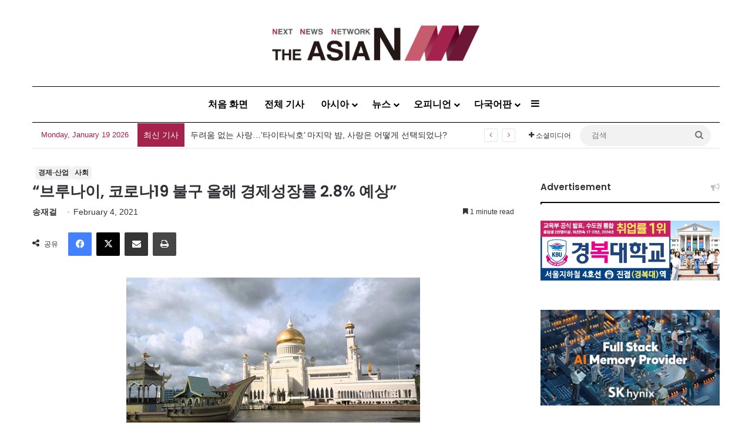

--- FILE ---
content_type: text/html; charset=utf-8
request_url: https://www.google.com/recaptcha/api2/anchor?ar=1&k=6LenO_8qAAAAAE1fu3VhHw9QZf-L5MFe2UKdpPSD&co=aHR0cDovL2tvci50aGVhc2lhbi5hc2lhOjgw&hl=en&v=PoyoqOPhxBO7pBk68S4YbpHZ&theme=light&size=normal&anchor-ms=20000&execute-ms=30000&cb=rewy80ft7aqe
body_size: 49422
content:
<!DOCTYPE HTML><html dir="ltr" lang="en"><head><meta http-equiv="Content-Type" content="text/html; charset=UTF-8">
<meta http-equiv="X-UA-Compatible" content="IE=edge">
<title>reCAPTCHA</title>
<style type="text/css">
/* cyrillic-ext */
@font-face {
  font-family: 'Roboto';
  font-style: normal;
  font-weight: 400;
  font-stretch: 100%;
  src: url(//fonts.gstatic.com/s/roboto/v48/KFO7CnqEu92Fr1ME7kSn66aGLdTylUAMa3GUBHMdazTgWw.woff2) format('woff2');
  unicode-range: U+0460-052F, U+1C80-1C8A, U+20B4, U+2DE0-2DFF, U+A640-A69F, U+FE2E-FE2F;
}
/* cyrillic */
@font-face {
  font-family: 'Roboto';
  font-style: normal;
  font-weight: 400;
  font-stretch: 100%;
  src: url(//fonts.gstatic.com/s/roboto/v48/KFO7CnqEu92Fr1ME7kSn66aGLdTylUAMa3iUBHMdazTgWw.woff2) format('woff2');
  unicode-range: U+0301, U+0400-045F, U+0490-0491, U+04B0-04B1, U+2116;
}
/* greek-ext */
@font-face {
  font-family: 'Roboto';
  font-style: normal;
  font-weight: 400;
  font-stretch: 100%;
  src: url(//fonts.gstatic.com/s/roboto/v48/KFO7CnqEu92Fr1ME7kSn66aGLdTylUAMa3CUBHMdazTgWw.woff2) format('woff2');
  unicode-range: U+1F00-1FFF;
}
/* greek */
@font-face {
  font-family: 'Roboto';
  font-style: normal;
  font-weight: 400;
  font-stretch: 100%;
  src: url(//fonts.gstatic.com/s/roboto/v48/KFO7CnqEu92Fr1ME7kSn66aGLdTylUAMa3-UBHMdazTgWw.woff2) format('woff2');
  unicode-range: U+0370-0377, U+037A-037F, U+0384-038A, U+038C, U+038E-03A1, U+03A3-03FF;
}
/* math */
@font-face {
  font-family: 'Roboto';
  font-style: normal;
  font-weight: 400;
  font-stretch: 100%;
  src: url(//fonts.gstatic.com/s/roboto/v48/KFO7CnqEu92Fr1ME7kSn66aGLdTylUAMawCUBHMdazTgWw.woff2) format('woff2');
  unicode-range: U+0302-0303, U+0305, U+0307-0308, U+0310, U+0312, U+0315, U+031A, U+0326-0327, U+032C, U+032F-0330, U+0332-0333, U+0338, U+033A, U+0346, U+034D, U+0391-03A1, U+03A3-03A9, U+03B1-03C9, U+03D1, U+03D5-03D6, U+03F0-03F1, U+03F4-03F5, U+2016-2017, U+2034-2038, U+203C, U+2040, U+2043, U+2047, U+2050, U+2057, U+205F, U+2070-2071, U+2074-208E, U+2090-209C, U+20D0-20DC, U+20E1, U+20E5-20EF, U+2100-2112, U+2114-2115, U+2117-2121, U+2123-214F, U+2190, U+2192, U+2194-21AE, U+21B0-21E5, U+21F1-21F2, U+21F4-2211, U+2213-2214, U+2216-22FF, U+2308-230B, U+2310, U+2319, U+231C-2321, U+2336-237A, U+237C, U+2395, U+239B-23B7, U+23D0, U+23DC-23E1, U+2474-2475, U+25AF, U+25B3, U+25B7, U+25BD, U+25C1, U+25CA, U+25CC, U+25FB, U+266D-266F, U+27C0-27FF, U+2900-2AFF, U+2B0E-2B11, U+2B30-2B4C, U+2BFE, U+3030, U+FF5B, U+FF5D, U+1D400-1D7FF, U+1EE00-1EEFF;
}
/* symbols */
@font-face {
  font-family: 'Roboto';
  font-style: normal;
  font-weight: 400;
  font-stretch: 100%;
  src: url(//fonts.gstatic.com/s/roboto/v48/KFO7CnqEu92Fr1ME7kSn66aGLdTylUAMaxKUBHMdazTgWw.woff2) format('woff2');
  unicode-range: U+0001-000C, U+000E-001F, U+007F-009F, U+20DD-20E0, U+20E2-20E4, U+2150-218F, U+2190, U+2192, U+2194-2199, U+21AF, U+21E6-21F0, U+21F3, U+2218-2219, U+2299, U+22C4-22C6, U+2300-243F, U+2440-244A, U+2460-24FF, U+25A0-27BF, U+2800-28FF, U+2921-2922, U+2981, U+29BF, U+29EB, U+2B00-2BFF, U+4DC0-4DFF, U+FFF9-FFFB, U+10140-1018E, U+10190-1019C, U+101A0, U+101D0-101FD, U+102E0-102FB, U+10E60-10E7E, U+1D2C0-1D2D3, U+1D2E0-1D37F, U+1F000-1F0FF, U+1F100-1F1AD, U+1F1E6-1F1FF, U+1F30D-1F30F, U+1F315, U+1F31C, U+1F31E, U+1F320-1F32C, U+1F336, U+1F378, U+1F37D, U+1F382, U+1F393-1F39F, U+1F3A7-1F3A8, U+1F3AC-1F3AF, U+1F3C2, U+1F3C4-1F3C6, U+1F3CA-1F3CE, U+1F3D4-1F3E0, U+1F3ED, U+1F3F1-1F3F3, U+1F3F5-1F3F7, U+1F408, U+1F415, U+1F41F, U+1F426, U+1F43F, U+1F441-1F442, U+1F444, U+1F446-1F449, U+1F44C-1F44E, U+1F453, U+1F46A, U+1F47D, U+1F4A3, U+1F4B0, U+1F4B3, U+1F4B9, U+1F4BB, U+1F4BF, U+1F4C8-1F4CB, U+1F4D6, U+1F4DA, U+1F4DF, U+1F4E3-1F4E6, U+1F4EA-1F4ED, U+1F4F7, U+1F4F9-1F4FB, U+1F4FD-1F4FE, U+1F503, U+1F507-1F50B, U+1F50D, U+1F512-1F513, U+1F53E-1F54A, U+1F54F-1F5FA, U+1F610, U+1F650-1F67F, U+1F687, U+1F68D, U+1F691, U+1F694, U+1F698, U+1F6AD, U+1F6B2, U+1F6B9-1F6BA, U+1F6BC, U+1F6C6-1F6CF, U+1F6D3-1F6D7, U+1F6E0-1F6EA, U+1F6F0-1F6F3, U+1F6F7-1F6FC, U+1F700-1F7FF, U+1F800-1F80B, U+1F810-1F847, U+1F850-1F859, U+1F860-1F887, U+1F890-1F8AD, U+1F8B0-1F8BB, U+1F8C0-1F8C1, U+1F900-1F90B, U+1F93B, U+1F946, U+1F984, U+1F996, U+1F9E9, U+1FA00-1FA6F, U+1FA70-1FA7C, U+1FA80-1FA89, U+1FA8F-1FAC6, U+1FACE-1FADC, U+1FADF-1FAE9, U+1FAF0-1FAF8, U+1FB00-1FBFF;
}
/* vietnamese */
@font-face {
  font-family: 'Roboto';
  font-style: normal;
  font-weight: 400;
  font-stretch: 100%;
  src: url(//fonts.gstatic.com/s/roboto/v48/KFO7CnqEu92Fr1ME7kSn66aGLdTylUAMa3OUBHMdazTgWw.woff2) format('woff2');
  unicode-range: U+0102-0103, U+0110-0111, U+0128-0129, U+0168-0169, U+01A0-01A1, U+01AF-01B0, U+0300-0301, U+0303-0304, U+0308-0309, U+0323, U+0329, U+1EA0-1EF9, U+20AB;
}
/* latin-ext */
@font-face {
  font-family: 'Roboto';
  font-style: normal;
  font-weight: 400;
  font-stretch: 100%;
  src: url(//fonts.gstatic.com/s/roboto/v48/KFO7CnqEu92Fr1ME7kSn66aGLdTylUAMa3KUBHMdazTgWw.woff2) format('woff2');
  unicode-range: U+0100-02BA, U+02BD-02C5, U+02C7-02CC, U+02CE-02D7, U+02DD-02FF, U+0304, U+0308, U+0329, U+1D00-1DBF, U+1E00-1E9F, U+1EF2-1EFF, U+2020, U+20A0-20AB, U+20AD-20C0, U+2113, U+2C60-2C7F, U+A720-A7FF;
}
/* latin */
@font-face {
  font-family: 'Roboto';
  font-style: normal;
  font-weight: 400;
  font-stretch: 100%;
  src: url(//fonts.gstatic.com/s/roboto/v48/KFO7CnqEu92Fr1ME7kSn66aGLdTylUAMa3yUBHMdazQ.woff2) format('woff2');
  unicode-range: U+0000-00FF, U+0131, U+0152-0153, U+02BB-02BC, U+02C6, U+02DA, U+02DC, U+0304, U+0308, U+0329, U+2000-206F, U+20AC, U+2122, U+2191, U+2193, U+2212, U+2215, U+FEFF, U+FFFD;
}
/* cyrillic-ext */
@font-face {
  font-family: 'Roboto';
  font-style: normal;
  font-weight: 500;
  font-stretch: 100%;
  src: url(//fonts.gstatic.com/s/roboto/v48/KFO7CnqEu92Fr1ME7kSn66aGLdTylUAMa3GUBHMdazTgWw.woff2) format('woff2');
  unicode-range: U+0460-052F, U+1C80-1C8A, U+20B4, U+2DE0-2DFF, U+A640-A69F, U+FE2E-FE2F;
}
/* cyrillic */
@font-face {
  font-family: 'Roboto';
  font-style: normal;
  font-weight: 500;
  font-stretch: 100%;
  src: url(//fonts.gstatic.com/s/roboto/v48/KFO7CnqEu92Fr1ME7kSn66aGLdTylUAMa3iUBHMdazTgWw.woff2) format('woff2');
  unicode-range: U+0301, U+0400-045F, U+0490-0491, U+04B0-04B1, U+2116;
}
/* greek-ext */
@font-face {
  font-family: 'Roboto';
  font-style: normal;
  font-weight: 500;
  font-stretch: 100%;
  src: url(//fonts.gstatic.com/s/roboto/v48/KFO7CnqEu92Fr1ME7kSn66aGLdTylUAMa3CUBHMdazTgWw.woff2) format('woff2');
  unicode-range: U+1F00-1FFF;
}
/* greek */
@font-face {
  font-family: 'Roboto';
  font-style: normal;
  font-weight: 500;
  font-stretch: 100%;
  src: url(//fonts.gstatic.com/s/roboto/v48/KFO7CnqEu92Fr1ME7kSn66aGLdTylUAMa3-UBHMdazTgWw.woff2) format('woff2');
  unicode-range: U+0370-0377, U+037A-037F, U+0384-038A, U+038C, U+038E-03A1, U+03A3-03FF;
}
/* math */
@font-face {
  font-family: 'Roboto';
  font-style: normal;
  font-weight: 500;
  font-stretch: 100%;
  src: url(//fonts.gstatic.com/s/roboto/v48/KFO7CnqEu92Fr1ME7kSn66aGLdTylUAMawCUBHMdazTgWw.woff2) format('woff2');
  unicode-range: U+0302-0303, U+0305, U+0307-0308, U+0310, U+0312, U+0315, U+031A, U+0326-0327, U+032C, U+032F-0330, U+0332-0333, U+0338, U+033A, U+0346, U+034D, U+0391-03A1, U+03A3-03A9, U+03B1-03C9, U+03D1, U+03D5-03D6, U+03F0-03F1, U+03F4-03F5, U+2016-2017, U+2034-2038, U+203C, U+2040, U+2043, U+2047, U+2050, U+2057, U+205F, U+2070-2071, U+2074-208E, U+2090-209C, U+20D0-20DC, U+20E1, U+20E5-20EF, U+2100-2112, U+2114-2115, U+2117-2121, U+2123-214F, U+2190, U+2192, U+2194-21AE, U+21B0-21E5, U+21F1-21F2, U+21F4-2211, U+2213-2214, U+2216-22FF, U+2308-230B, U+2310, U+2319, U+231C-2321, U+2336-237A, U+237C, U+2395, U+239B-23B7, U+23D0, U+23DC-23E1, U+2474-2475, U+25AF, U+25B3, U+25B7, U+25BD, U+25C1, U+25CA, U+25CC, U+25FB, U+266D-266F, U+27C0-27FF, U+2900-2AFF, U+2B0E-2B11, U+2B30-2B4C, U+2BFE, U+3030, U+FF5B, U+FF5D, U+1D400-1D7FF, U+1EE00-1EEFF;
}
/* symbols */
@font-face {
  font-family: 'Roboto';
  font-style: normal;
  font-weight: 500;
  font-stretch: 100%;
  src: url(//fonts.gstatic.com/s/roboto/v48/KFO7CnqEu92Fr1ME7kSn66aGLdTylUAMaxKUBHMdazTgWw.woff2) format('woff2');
  unicode-range: U+0001-000C, U+000E-001F, U+007F-009F, U+20DD-20E0, U+20E2-20E4, U+2150-218F, U+2190, U+2192, U+2194-2199, U+21AF, U+21E6-21F0, U+21F3, U+2218-2219, U+2299, U+22C4-22C6, U+2300-243F, U+2440-244A, U+2460-24FF, U+25A0-27BF, U+2800-28FF, U+2921-2922, U+2981, U+29BF, U+29EB, U+2B00-2BFF, U+4DC0-4DFF, U+FFF9-FFFB, U+10140-1018E, U+10190-1019C, U+101A0, U+101D0-101FD, U+102E0-102FB, U+10E60-10E7E, U+1D2C0-1D2D3, U+1D2E0-1D37F, U+1F000-1F0FF, U+1F100-1F1AD, U+1F1E6-1F1FF, U+1F30D-1F30F, U+1F315, U+1F31C, U+1F31E, U+1F320-1F32C, U+1F336, U+1F378, U+1F37D, U+1F382, U+1F393-1F39F, U+1F3A7-1F3A8, U+1F3AC-1F3AF, U+1F3C2, U+1F3C4-1F3C6, U+1F3CA-1F3CE, U+1F3D4-1F3E0, U+1F3ED, U+1F3F1-1F3F3, U+1F3F5-1F3F7, U+1F408, U+1F415, U+1F41F, U+1F426, U+1F43F, U+1F441-1F442, U+1F444, U+1F446-1F449, U+1F44C-1F44E, U+1F453, U+1F46A, U+1F47D, U+1F4A3, U+1F4B0, U+1F4B3, U+1F4B9, U+1F4BB, U+1F4BF, U+1F4C8-1F4CB, U+1F4D6, U+1F4DA, U+1F4DF, U+1F4E3-1F4E6, U+1F4EA-1F4ED, U+1F4F7, U+1F4F9-1F4FB, U+1F4FD-1F4FE, U+1F503, U+1F507-1F50B, U+1F50D, U+1F512-1F513, U+1F53E-1F54A, U+1F54F-1F5FA, U+1F610, U+1F650-1F67F, U+1F687, U+1F68D, U+1F691, U+1F694, U+1F698, U+1F6AD, U+1F6B2, U+1F6B9-1F6BA, U+1F6BC, U+1F6C6-1F6CF, U+1F6D3-1F6D7, U+1F6E0-1F6EA, U+1F6F0-1F6F3, U+1F6F7-1F6FC, U+1F700-1F7FF, U+1F800-1F80B, U+1F810-1F847, U+1F850-1F859, U+1F860-1F887, U+1F890-1F8AD, U+1F8B0-1F8BB, U+1F8C0-1F8C1, U+1F900-1F90B, U+1F93B, U+1F946, U+1F984, U+1F996, U+1F9E9, U+1FA00-1FA6F, U+1FA70-1FA7C, U+1FA80-1FA89, U+1FA8F-1FAC6, U+1FACE-1FADC, U+1FADF-1FAE9, U+1FAF0-1FAF8, U+1FB00-1FBFF;
}
/* vietnamese */
@font-face {
  font-family: 'Roboto';
  font-style: normal;
  font-weight: 500;
  font-stretch: 100%;
  src: url(//fonts.gstatic.com/s/roboto/v48/KFO7CnqEu92Fr1ME7kSn66aGLdTylUAMa3OUBHMdazTgWw.woff2) format('woff2');
  unicode-range: U+0102-0103, U+0110-0111, U+0128-0129, U+0168-0169, U+01A0-01A1, U+01AF-01B0, U+0300-0301, U+0303-0304, U+0308-0309, U+0323, U+0329, U+1EA0-1EF9, U+20AB;
}
/* latin-ext */
@font-face {
  font-family: 'Roboto';
  font-style: normal;
  font-weight: 500;
  font-stretch: 100%;
  src: url(//fonts.gstatic.com/s/roboto/v48/KFO7CnqEu92Fr1ME7kSn66aGLdTylUAMa3KUBHMdazTgWw.woff2) format('woff2');
  unicode-range: U+0100-02BA, U+02BD-02C5, U+02C7-02CC, U+02CE-02D7, U+02DD-02FF, U+0304, U+0308, U+0329, U+1D00-1DBF, U+1E00-1E9F, U+1EF2-1EFF, U+2020, U+20A0-20AB, U+20AD-20C0, U+2113, U+2C60-2C7F, U+A720-A7FF;
}
/* latin */
@font-face {
  font-family: 'Roboto';
  font-style: normal;
  font-weight: 500;
  font-stretch: 100%;
  src: url(//fonts.gstatic.com/s/roboto/v48/KFO7CnqEu92Fr1ME7kSn66aGLdTylUAMa3yUBHMdazQ.woff2) format('woff2');
  unicode-range: U+0000-00FF, U+0131, U+0152-0153, U+02BB-02BC, U+02C6, U+02DA, U+02DC, U+0304, U+0308, U+0329, U+2000-206F, U+20AC, U+2122, U+2191, U+2193, U+2212, U+2215, U+FEFF, U+FFFD;
}
/* cyrillic-ext */
@font-face {
  font-family: 'Roboto';
  font-style: normal;
  font-weight: 900;
  font-stretch: 100%;
  src: url(//fonts.gstatic.com/s/roboto/v48/KFO7CnqEu92Fr1ME7kSn66aGLdTylUAMa3GUBHMdazTgWw.woff2) format('woff2');
  unicode-range: U+0460-052F, U+1C80-1C8A, U+20B4, U+2DE0-2DFF, U+A640-A69F, U+FE2E-FE2F;
}
/* cyrillic */
@font-face {
  font-family: 'Roboto';
  font-style: normal;
  font-weight: 900;
  font-stretch: 100%;
  src: url(//fonts.gstatic.com/s/roboto/v48/KFO7CnqEu92Fr1ME7kSn66aGLdTylUAMa3iUBHMdazTgWw.woff2) format('woff2');
  unicode-range: U+0301, U+0400-045F, U+0490-0491, U+04B0-04B1, U+2116;
}
/* greek-ext */
@font-face {
  font-family: 'Roboto';
  font-style: normal;
  font-weight: 900;
  font-stretch: 100%;
  src: url(//fonts.gstatic.com/s/roboto/v48/KFO7CnqEu92Fr1ME7kSn66aGLdTylUAMa3CUBHMdazTgWw.woff2) format('woff2');
  unicode-range: U+1F00-1FFF;
}
/* greek */
@font-face {
  font-family: 'Roboto';
  font-style: normal;
  font-weight: 900;
  font-stretch: 100%;
  src: url(//fonts.gstatic.com/s/roboto/v48/KFO7CnqEu92Fr1ME7kSn66aGLdTylUAMa3-UBHMdazTgWw.woff2) format('woff2');
  unicode-range: U+0370-0377, U+037A-037F, U+0384-038A, U+038C, U+038E-03A1, U+03A3-03FF;
}
/* math */
@font-face {
  font-family: 'Roboto';
  font-style: normal;
  font-weight: 900;
  font-stretch: 100%;
  src: url(//fonts.gstatic.com/s/roboto/v48/KFO7CnqEu92Fr1ME7kSn66aGLdTylUAMawCUBHMdazTgWw.woff2) format('woff2');
  unicode-range: U+0302-0303, U+0305, U+0307-0308, U+0310, U+0312, U+0315, U+031A, U+0326-0327, U+032C, U+032F-0330, U+0332-0333, U+0338, U+033A, U+0346, U+034D, U+0391-03A1, U+03A3-03A9, U+03B1-03C9, U+03D1, U+03D5-03D6, U+03F0-03F1, U+03F4-03F5, U+2016-2017, U+2034-2038, U+203C, U+2040, U+2043, U+2047, U+2050, U+2057, U+205F, U+2070-2071, U+2074-208E, U+2090-209C, U+20D0-20DC, U+20E1, U+20E5-20EF, U+2100-2112, U+2114-2115, U+2117-2121, U+2123-214F, U+2190, U+2192, U+2194-21AE, U+21B0-21E5, U+21F1-21F2, U+21F4-2211, U+2213-2214, U+2216-22FF, U+2308-230B, U+2310, U+2319, U+231C-2321, U+2336-237A, U+237C, U+2395, U+239B-23B7, U+23D0, U+23DC-23E1, U+2474-2475, U+25AF, U+25B3, U+25B7, U+25BD, U+25C1, U+25CA, U+25CC, U+25FB, U+266D-266F, U+27C0-27FF, U+2900-2AFF, U+2B0E-2B11, U+2B30-2B4C, U+2BFE, U+3030, U+FF5B, U+FF5D, U+1D400-1D7FF, U+1EE00-1EEFF;
}
/* symbols */
@font-face {
  font-family: 'Roboto';
  font-style: normal;
  font-weight: 900;
  font-stretch: 100%;
  src: url(//fonts.gstatic.com/s/roboto/v48/KFO7CnqEu92Fr1ME7kSn66aGLdTylUAMaxKUBHMdazTgWw.woff2) format('woff2');
  unicode-range: U+0001-000C, U+000E-001F, U+007F-009F, U+20DD-20E0, U+20E2-20E4, U+2150-218F, U+2190, U+2192, U+2194-2199, U+21AF, U+21E6-21F0, U+21F3, U+2218-2219, U+2299, U+22C4-22C6, U+2300-243F, U+2440-244A, U+2460-24FF, U+25A0-27BF, U+2800-28FF, U+2921-2922, U+2981, U+29BF, U+29EB, U+2B00-2BFF, U+4DC0-4DFF, U+FFF9-FFFB, U+10140-1018E, U+10190-1019C, U+101A0, U+101D0-101FD, U+102E0-102FB, U+10E60-10E7E, U+1D2C0-1D2D3, U+1D2E0-1D37F, U+1F000-1F0FF, U+1F100-1F1AD, U+1F1E6-1F1FF, U+1F30D-1F30F, U+1F315, U+1F31C, U+1F31E, U+1F320-1F32C, U+1F336, U+1F378, U+1F37D, U+1F382, U+1F393-1F39F, U+1F3A7-1F3A8, U+1F3AC-1F3AF, U+1F3C2, U+1F3C4-1F3C6, U+1F3CA-1F3CE, U+1F3D4-1F3E0, U+1F3ED, U+1F3F1-1F3F3, U+1F3F5-1F3F7, U+1F408, U+1F415, U+1F41F, U+1F426, U+1F43F, U+1F441-1F442, U+1F444, U+1F446-1F449, U+1F44C-1F44E, U+1F453, U+1F46A, U+1F47D, U+1F4A3, U+1F4B0, U+1F4B3, U+1F4B9, U+1F4BB, U+1F4BF, U+1F4C8-1F4CB, U+1F4D6, U+1F4DA, U+1F4DF, U+1F4E3-1F4E6, U+1F4EA-1F4ED, U+1F4F7, U+1F4F9-1F4FB, U+1F4FD-1F4FE, U+1F503, U+1F507-1F50B, U+1F50D, U+1F512-1F513, U+1F53E-1F54A, U+1F54F-1F5FA, U+1F610, U+1F650-1F67F, U+1F687, U+1F68D, U+1F691, U+1F694, U+1F698, U+1F6AD, U+1F6B2, U+1F6B9-1F6BA, U+1F6BC, U+1F6C6-1F6CF, U+1F6D3-1F6D7, U+1F6E0-1F6EA, U+1F6F0-1F6F3, U+1F6F7-1F6FC, U+1F700-1F7FF, U+1F800-1F80B, U+1F810-1F847, U+1F850-1F859, U+1F860-1F887, U+1F890-1F8AD, U+1F8B0-1F8BB, U+1F8C0-1F8C1, U+1F900-1F90B, U+1F93B, U+1F946, U+1F984, U+1F996, U+1F9E9, U+1FA00-1FA6F, U+1FA70-1FA7C, U+1FA80-1FA89, U+1FA8F-1FAC6, U+1FACE-1FADC, U+1FADF-1FAE9, U+1FAF0-1FAF8, U+1FB00-1FBFF;
}
/* vietnamese */
@font-face {
  font-family: 'Roboto';
  font-style: normal;
  font-weight: 900;
  font-stretch: 100%;
  src: url(//fonts.gstatic.com/s/roboto/v48/KFO7CnqEu92Fr1ME7kSn66aGLdTylUAMa3OUBHMdazTgWw.woff2) format('woff2');
  unicode-range: U+0102-0103, U+0110-0111, U+0128-0129, U+0168-0169, U+01A0-01A1, U+01AF-01B0, U+0300-0301, U+0303-0304, U+0308-0309, U+0323, U+0329, U+1EA0-1EF9, U+20AB;
}
/* latin-ext */
@font-face {
  font-family: 'Roboto';
  font-style: normal;
  font-weight: 900;
  font-stretch: 100%;
  src: url(//fonts.gstatic.com/s/roboto/v48/KFO7CnqEu92Fr1ME7kSn66aGLdTylUAMa3KUBHMdazTgWw.woff2) format('woff2');
  unicode-range: U+0100-02BA, U+02BD-02C5, U+02C7-02CC, U+02CE-02D7, U+02DD-02FF, U+0304, U+0308, U+0329, U+1D00-1DBF, U+1E00-1E9F, U+1EF2-1EFF, U+2020, U+20A0-20AB, U+20AD-20C0, U+2113, U+2C60-2C7F, U+A720-A7FF;
}
/* latin */
@font-face {
  font-family: 'Roboto';
  font-style: normal;
  font-weight: 900;
  font-stretch: 100%;
  src: url(//fonts.gstatic.com/s/roboto/v48/KFO7CnqEu92Fr1ME7kSn66aGLdTylUAMa3yUBHMdazQ.woff2) format('woff2');
  unicode-range: U+0000-00FF, U+0131, U+0152-0153, U+02BB-02BC, U+02C6, U+02DA, U+02DC, U+0304, U+0308, U+0329, U+2000-206F, U+20AC, U+2122, U+2191, U+2193, U+2212, U+2215, U+FEFF, U+FFFD;
}

</style>
<link rel="stylesheet" type="text/css" href="https://www.gstatic.com/recaptcha/releases/PoyoqOPhxBO7pBk68S4YbpHZ/styles__ltr.css">
<script nonce="G3Ul8xWr18vpbjKh-qeclw" type="text/javascript">window['__recaptcha_api'] = 'https://www.google.com/recaptcha/api2/';</script>
<script type="text/javascript" src="https://www.gstatic.com/recaptcha/releases/PoyoqOPhxBO7pBk68S4YbpHZ/recaptcha__en.js" nonce="G3Ul8xWr18vpbjKh-qeclw">
      
    </script></head>
<body><div id="rc-anchor-alert" class="rc-anchor-alert"></div>
<input type="hidden" id="recaptcha-token" value="[base64]">
<script type="text/javascript" nonce="G3Ul8xWr18vpbjKh-qeclw">
      recaptcha.anchor.Main.init("[\x22ainput\x22,[\x22bgdata\x22,\x22\x22,\[base64]/[base64]/[base64]/[base64]/cjw8ejpyPj4+eil9Y2F0Y2gobCl7dGhyb3cgbDt9fSxIPWZ1bmN0aW9uKHcsdCx6KXtpZih3PT0xOTR8fHc9PTIwOCl0LnZbd10/dC52W3ddLmNvbmNhdCh6KTp0LnZbd109b2Yoeix0KTtlbHNle2lmKHQuYkImJnchPTMxNylyZXR1cm47dz09NjZ8fHc9PTEyMnx8dz09NDcwfHx3PT00NHx8dz09NDE2fHx3PT0zOTd8fHc9PTQyMXx8dz09Njh8fHc9PTcwfHx3PT0xODQ/[base64]/[base64]/[base64]/bmV3IGRbVl0oSlswXSk6cD09Mj9uZXcgZFtWXShKWzBdLEpbMV0pOnA9PTM/bmV3IGRbVl0oSlswXSxKWzFdLEpbMl0pOnA9PTQ/[base64]/[base64]/[base64]/[base64]\x22,\[base64]\\u003d\\u003d\x22,\x22woHChVjDt8Kqf0/CusO8Yx/DhsOccgs4wpBvwrsuwr/[base64]/Dg0xyw5pUwr51w5IEwp7DrxgzdcK4asOLw73CqcOTw6t9wqnDtMOBwpPDsEQpwqUiw5nDlz7CtEvDjEbCpkTCt8Oyw7nDvcO5W3JPwos7wq/DoUzCksKowofDggVUK0/DvMOoeEkdCsKidRoewrvDjyHCn8KjPmvCr8OCEcOJw5zCs8Ohw5fDncKOwo/ClERKwqU/L8KMw4wFwrlewpLCognDqcOebi7Co8OPa37DicOabXJAJMOIR8KJwp/CvMOlw4rDoV4cJUDDscKswrVOwovDlnTCqcKuw6PDscOJwrM4w4TDsMKKSQXDhxhQNi/DuiJ4w4RBNmjDlyvCrcKXXyHDtMKlwrAHIS9zG8OYFcKHw43DmcKpwr3CpkU9YlLCgMOyNcKfwoZRZWLCjcK/wrXDoxECSgjDrMOKWMKdwp7CsC9ewrtzwpDCoMOhSMOyw5/CiX7CvSEPw7rDhgxDwqrDscKvwrXCtcKOWsOVwqfChFTCo0HCu3F0w6TDqmrCvcK3NmYMTMO+w4DDlhNJJRHDuMOwDMKUwobDiTTDsMOgJcOED1JLVcOXWMO+fCcBesOMIsKtwo/CmMKMwrDDoxRIw5ljw7/DgsOjHMKPW8K3OcOeF8OcacKrw73DglnCkmPDlHB+KcK1w4LCg8O2woLDn8KgcsOnwo3Dp0MfOCrClh3DlQNHO8KMw4bDuQnDk2Y8HcORwrtvwoxCQinCom8pQ8KuwpPCm8Ouw4xUa8KRJcKcw6x0wr0xwrHDgsKiwoMdTHzChcK4wpspwqcCO8OsUMKhw5/DnSU7Y8OxF8Kyw7zDtcOfVC9Nw53DnQzDqAHCjQNGGlMsNhjDn8O6ICATwoXCjmnCm2jCjsKSwprDmcKQYy/CnDTCiiNhQGXCuVLCuTLCvMOmGCvDpcKkw5nDq2B7w7F1w7LCgi/[base64]/DqjJHwofCoMOJw5pTw5tpSsK9XT5fBmZ3N8KLIsKBwplyVDrCqcOMWELCisOgwr7Dg8KMw4VTZcKOEsOBNsOqYlAyw7IQE2XCv8KKw64Qw7MjTzZUwq3CpBzDq8O+w4NLwrBsVsOsO8KZwrgPw6k7wp/DkDjDr8KXLhN8wr/[base64]/DoHXDvMKXRcO2w6PClFzCmiIAKsOfKsKmw53CtAfCnsKvwojClsK9wrM+VxPCsMO+MFd1QcKRwrsMw4AQwq/CpVhnwro8wrDCnAQvVmwQByLCocOtZ8KbQwMVw6RNbsOFwrg/T8KzwrM8w6/DjUlYQcKZS3F3OsOhS2TCk2nCnsOgbgTDjSA8wpd+TS0Fwo3DjVLCqg1xTH04w47CjBBgw6IhwodRw4s7OsK4w5LCsmHDvsKOwoLDisKyw50RfMOkwrk0w7UfwoIBe8ORLcOqw4LDksK9w6/Dtn3Co8O4w67DqMKww6J6VngTwrnCp2rDksKNXkp9I8OVYBJWw47CmsOwwonDmjcHwrskw7Ezwp7DtsK7W34Bw5HClsOqWcOhwpBGCADDvsO2CB9Aw4lCRcOswqXDlX/[base64]/[base64]/DnsOaw5hywpctXzjCmWRzw4DCi3ofwqwpw5/CvR3DpsOuUTQ4wpMUwrkzY8Osw65Zw67DjMKHIjEMXWoCfiggERzDr8ONK1lRw4rDrcO3w4zDisOKw7R4w73DhcONw6bDhcO5FCQqw7FPXcKWw7PDli/Cv8Ojw6wkw55HAMOdDcOHZWzDucKBwqHDlWMORQMXw6gwfcKXw7LCn8O5YTV7w6NmGcO2VWjDisKcwpVPH8K/UF7ClMK/BMKCGVAjSsKDJQMdDSM1wo/Cr8OwNMOIwox0Qh7CgkXCh8KkbSpCwoI0LMOLLjPDhcKbezFlw4DDv8K1AEEtLcKxwrcLFVZsWsKmIFPDukzDqAwhfk7DjnoRwpl7w7whNkJTU1XDlsKhwqASZMK7PgRPAsKbVVpEwooFwpHDolB/[base64]/[base64]/[base64]/Dr8O0wqrDh8OrwqTCrgB8wohLw7HDvmTCn8OxL8K9wpHDr8OcXsOIcWA2FcOZwp3DlivDpsOFQcKQw7VSwogbwpTDjcODw4DCj1fCssK/ZcK2wozDssKscMKFwqIKw6QOw4pKO8Kzw4RAwqw7SnzDsEfDusOoUsOWwoTDk0DCpVVMcnfCvMOnw7bDuMOww47CnsOPwqbDnTrCiGkGwo9Ww6vDjsKywqDDvcO1woTCky/Dm8ODMlZ0bjBtw5nDuDPDlsOofMOkJMOiw53CisK3SsKkw5/CqGbDr8O2VMOAPT7DlVUTwoVwwoR/TsOxwpnCuhJ5woRRDRJdwpvCkDHDjsKXWMKxw5TDszsscSLDmhhQb0jDgQ99w6MRMMOqwoVSRsKcwr8+wrc/O8K7N8Kqw6fDncKGwpcOfWrDj13Ck04tQVdhw4EWwq/CgMKWw6J3ScOQw4/Cvx/CsmrDjgTCvcOqwrF4w4XCmcOaRcOEQcKvwpwdwoMGMAjDjsO5wqDCu8KRCCDCusO7wqzDiGdIw7Qlw6V/[base64]/[base64]/Ci8KSw7PCm8Oiw5fDncOpbAF2w4RfSsKrXxbDm8K8RlzDtX4dVMKSPcKnXsK2w65Qw4Qtw6RQw6loGwAPci/Dq0AQwpnDrsK3fTTDpVPDp8OywqlMwojDtlfDicOdM8KEHjAIJsOtSMKsFR3DjmTDpHhsYsOEw5LDmMKVwpnDgRfCq8Ogw4zDhB3ChyNDw6UJw6cXwqRPw4HDo8K8w5PCj8OHwogBYBYGEFbDpsOCwqsVVMKlUk8Mw7k3w5/[base64]/CjRHDiW4gbcKmw4QOw4HDimrCi8KMwrrDnsK8dMOrwo1EwrnDlMOxwp5Ww5jCqcOzRMOCw4VLQsK/IypmwqDCgMKFwrBwCT/CuB3CoSxEajoew6/DhsK/woXDqsOvTsK1w7/CiWw0OcO4wq85wqnCqMKPDTPCjsKIw5TChQcIw4vCr09uwqMwPsKtwr06WcOjUsK+ccOZMsOIwpzDrjfCjMOBakIoL2bDrsOKZsKPMFtmYR4twpYMwo1vb8KdwpgXQS5WGcO8QMO6w7PDiW/CvsOwwqDDsSvDmC/DqMKzHMOpwo5rcMKZU8KWUBLDs8OiwrXDiUcGwo/DoMKbZxfDmcKkwqTCtFTDuMKuWDYXw6tpe8ORwo9nwojDtxrDgm4FR8Ohw5k7YsOzPGrCtjcQwrTCr8OYfsKow6nCqQnDn8ObASrChhbDscO/M8O2UsO+wp/DosKnJ8OhwpTCh8Kswp7CmyDDrcO2IxVMamrCh0g9woJhwrouw6PDp2NcDcK7ZMOpL8KrwpE2a8O1wr/[base64]/[base64]/DpsKvw4JIRyPDu8OjYDIEw6LDncKUwoDDoB1nRsKswpF6w7AzIsOsAcO1WMKfwrdOL8OqDcOxfcOUwoTDl8KiWyhRbGVFcSd2wrg7wrvDnsKQOMKHTyTCm8KyS0Zja8O5H8KPw4TCgsK5Mi57w6/CqgTDikrCosOGwqTDkR8Bw4F/NibCtUDDn8Kqwo5oLAoIOQHDo3PDvgvDgsKvdcKrwozCqQogwpLCq8OZVMK0P8KowoRmOMObA0MjE8OFwrppNz03HcOlwoBlSFtYw53DmW4fw6LDmsK0FMOzaX/DvVoffnvDr1lJIMOKdMOgccO4wpTDq8OBcC88BcKkUGrClcKswr5hPVJFccK3ExV/[base64]/CjsKRGVUBw73DrsOeTcO3QcOuwoLDnWHCp04QDGDCmcOMw6fDtsKWAinDjMK6w4jDtE98WTbCgMOPKsKuKzTDjsO8OcOkOXHDi8OzA8KiRyvDpcKhLcO7w580w5Vywr/[base64]/DtGvCtSA2w5UFwrtCZMKMwoJnXsOMw5YDacOtw4oPPWMZNVFEwqfCsjc8dV3CoXgHIMKKSSE3L0VSewhCOMOow5DCvMKFw6wvw7gFdsKwAsOWwrkDwrTDhcOlAFguEXvDjMOEw5hcV8O2wp3CvWVUw6/[base64]/[base64]/DvsK/[base64]/woLChEbCrAlHLcOjw5fCmcOPHQTCm8OCwrsRwojCmzPCncKGacOzwq/Dr8KtwpspBMOvJ8OQwqTDtzrCssOnw7vCrkjCggsNccOGZ8K5ccKEw7sMwoTDlzA4NsOtw4DCpUsrGsOOwo/DlsO/[base64]/CncOMw4rClsKbwq8fB8KkZsORw5E4w67DpERbEzhjNcOnR2XCucOdKU42w43Dj8Klw4gIeC/[base64]/DuHgow59gBsKiw6BEw77Cs8Oxw5/CoDFHfcKYfsOwLDDCnwPDo8Kuwr1kXMO7w7owVsO9w5pKwrp5GsKRCWPDoHXCtcKuGBcVwpISHzPCgVhKw5/[base64]/wr/CpcKSw4pFw6Uvw5TDlTdrbR1lw5zDncO8w6hgw410DF8Fw5/[base64]/BmnDhkzDlcKZwpxrSlFrwofCvx4Td8OQdsKcCsO9EEAMHsOvLwtEw6F0wrVJCMK6wp/Dk8OBGsOzw4rCp0Z8JwzClEzDnMO8amnDrMKHU1BzEsOUwqkUI37CgVPCljjDqcK9UWXDqsKAw796HxoCLlfDuwXCssOODz1Bw6VcOzHDmsK8w49bwowRV8K+w78Awr/CosOzw784M3tefQjDssK8Ex/CpMKGw7HCuMK3wowTLsO4Lm16Xj7Di8OfwrVpbk3CusKZw5dtbiY9wpkKMhnDoSHCuRAGw5/DoW/[base64]/[base64]/LVnCvDnCk8OGwrrDg8OLw4zDo8Odwq9Ww7bCscOmRkMnwpYWw6LCiXbDr8K/wpRaRcK2w41yO8Opw6Now5NWOUPDksORM8OAU8KAwpvDtcOzw6ZrQlV9wrDDgmAaEFjCtsK0C05BwofDpMKtwqwAQMOdMW0YEsKdAsKjwrzCgsKqGsKWwo3CtMOvK8KGYcOnURJRw7FJSBYkacOQCmF3dCLCtcKEw7oUKHl0IcKPw4nCgilcNx9dWMK3w5/CgsOwwoTDm8K2VMKmw47DicKMa3jCmsKCw6fCmsKywoVLfMOBwrjCn2HDvR3CncOUw6fDuiTDgloJLVc8w5QcHsOMJcK3w4JJwrg2wrnDksO/w5ssw6vDi3sEw7BLZ8KvORXDsSVbw79DwqtqaxvDjSIDwoQARcO1wo0ENMOfwoAPw7p1MsKDXUAJJsKfOMKlekUMw7F/ZybDksOQF8KBw6bCrQDDpGDCgcOYw5/Dt1xxbsOHw47Cq8KQM8OLwq97wovDncO/f8K4VsO6w5fDk8OIGEIpwqc9FsKwG8OwwqjDo8K9E2RsS8KQZMOLw6QIwq/[base64]/CvnDDjMOSJSbCmULCpcOEDcKaw5AwQsKjLw3DusKlw4/CgBvDumDDiV0TwqHCtmTDqcOWesOeUiFDHHfCssKUwqZNw5xZw7sYw7/[base64]/DjcOLKMOMD8OUw43CtcKQeA7CrcOkw40eb33Cu8OYacKQM8O/[base64]/CsOSw4zCjcKqwpvCt8OYwqw9wp1DwpvCnSMpQEsFCsKqwrpww716wq8Qwo7CsMO5EsKEOcOgW0NgflcYwrp0E8K0EMOsT8Ocw70Bw583w63Cnjl5d8O0w5HDqMOnwqwFwpTDvHrDicOeWsKfH0NnNi/Dq8OJwoTDg8OZw5jChmPChF0DwoxFBMKmwr7CuQTCrMKIMcKPUzzDlMOHf0tjwp7DlsKEaXbCtBkWwpbDl3ACI2p5GFh9wrt+dDtGw63CvStpdm3DrX/[base64]/[base64]/DhzrDlsKmw7Vawoxgwr/[base64]/[base64]/CvsOXHzzCqMKkYlrDtMO7HMKKSsKaEcOLwpzDhi3DvcOtwpQPEcKgcMKCAkoXJMOow7TCnsKFw5NdwqjDjD/[base64]/DksKXw40PUw/CtB7ClcOZw6NDw4/Cn0fCrcKGw5PClXIGfcKCwrAkw6k2wqAyQ2vDtXMrSjvCusO6w7/ClWlKwoQAw5YmwoXChcO6UsK5Pn7DgMOWw6/DjsK1C8KabCXDqXhCasKPAmwCw6nDmEvDucOzwpdnTDYww5EHw4rCvMOHw6/[base64]/DjnrDkcO7wpXCg8OcEsK7JcKGUsKBwpHDs8O2F8KSw5fCs8OQwo0UdRnDqlrDn0FpwoBIDcOPwoAgJcO3w7IuZcKBMMOKwpoqw4RkcCfClcKyRBrDkCrCpAbCh8KcfcOUwpY6wqfDgA5oGQgNw6UawrZkRMKyeW/Djxhgd0vDk8KqwppMdcKMSMK7wrAvTsOKw7NLM1I/[base64]/[base64]/DlsO8w4zCvcK1wqhLwrXDnA90wobCvsOgN8K+wqY5w4/DhDDDv8OqZT1FCcOWw4YWajAGw7A5YBEzHsO6D8Oww73DhcOnJE4zMR1uOcOUw6lHwq4gFh7CiSgEwoPDsCokw54Cwr/CkGpHYnfCo8KDw6B+NsKrwpPDvUzCl8OywpvCvcKgdcOww5bDsVkUwoUZVMKRw6HCmMKQOnhfw7rDtF3DhMOWIUPCj8OjwrHDr8Kdwq/[base64]/Cum4uwp9aw64xw7sRcsOiBcOiwqpKYsOKwrAFVzlVwoANF0QUw4ccIcO5wrzDiRDCjMKxwrbCtSnCsAnCp8OfUcOATsKpwp0dwowJHsKGwosqeMK2wr8bw77DqCfDtkF3dUTDkiI6I8K3wr/DkcOAUknCt31RwpIgw6ASwqDCilEqcXDCucOjw5Ybw7rDkcO0w4Z9a3t6w5/[base64]/CtW/DrQ/[base64]/DsBPCrUBGwqsGw6zDqhvClgIswq9Uw7nCkRHCu8OXUV/CjnHCv8OBwpzDnMOKEGnDrMO/w60/[base64]/Di8OuUVjCs8OdcH5JdxMiwqkYFR4MQcOyXFFxFlI5dBdkO8OdKMOaJ8K5GsOkwpY0HsOSA8OtaErDi8ODKVHCmDvDmsKUL8OdTmVLb8KtbhPCgcOHZcO9woVYXcO5dmTCvGE7bcOEwq/[base64]/ChSDDvsO3CcKSwoXDgMOkwrjDjsODwp/DqGnCoMKXEsOXbRPCjMOlMsOcwpYFB3J5CcO4AMKncxAccELDmcK6woLCj8O3wosEwpEFHAzDoX3DgGDDicOywq7DsXg7w5ldcxU1w5nDrBHDvA9kBlDDn0tPw4nDtBjCu8KewobCtDPCoMOCw6Vnw5AKw65LwrrDscOXw4/CshNrECVXfQRWwrjDqMO7wqLCqMKgw63DvWzCnDsTZiFdOsKQJ1LCgQZGw63Dj8KPFMORwr8PNMKnwpLCnMK3wqAkw5fDlMONw67DgsK/[base64]/WcOIEAxnSzPCvRdOwp9fwovDhxrCrBslwoPDocKJcMKBMcO0w4HDjsKiw5RjB8ODJMKfKW7DvQ7DuR4tND/Ds8O9wpMlS1BWwrjDt28aVgrCvk81GcK0Vld1w4HCp3fCulcJwrx4wpVyES/[base64]/DoBnDqhDCksOiw4rCkcOAwqM4VsK+w4BDHRHCs1DCmGfChwzDlQU4VXTDlsOAw63Dj8KIwpPCs2dvZ23Cj0EiD8K9w7bDsMKgwonDvxzDkTZcZRURdC9HbwrDsELCksKZw4DCj8KmFcOkwpPDo8OGcDnDkW7Clm/DksOWL8OkworDuMKfw4PDocK/Iz1mwoxtwrbDpX94wr/CncO1w4Mrw6FSwq7Cr8KNZQfDtlHDv8O5wpoow65JR8Kqw7PCqmLDjsOww7/[base64]/Cj1cpw6Vww7PCk8KPwpI1W8Kaw5Zyw5d8BhkGw6tMOHI1w53DhCjDkcOqOsOYG8O/L0o/ZFNjwp/Cl8K1wqJUXMOhwo8Cw7UZw7PCjMOpDW1NAUHCncOnwoPCjV7DhMOTU8K9JMOvczvCrMKfT8OZHMKFZSLDqS09M3zCnsOdKMKnw4zChMOlE8OLw4sIw50dwrvDhQ1/ZyLDtG7CsidyHMOhVMKsUcOMOcKvLcKiwpYbw4fDiXfDjsOeXMOQwrPCs27DksOIw7kmR2UGw68wwobCvCPCoBbDmzpoUMOMAsONw6leHcKCwqNIY3PDlmZAwrbDtwjDsGdLRA/DncOeHsO5JcOAw5UGw70mZcOYaFtawofDucORw6zCtsOYb2knG8O0TsKNwqLDt8OvOMOpE8KkwoZbAsOCMcOKTsKPY8OGWMOdw5vCqUc3wqEjccKVLHw4M8OYwqDDg1zDqzRvwqzDl0jCg8K8w4PCkSDCtsOIwpnDl8K2e8OtMCzCvcKUFMKyGi93cUVLXQ/[base64]/CsVzCiHsLwroowqkOw5RqwpLDny0yw6N4w67CjsOAAcKTw5ErUMKhw73DmWTCnkFfVkkNKMOeRXvCjcK+wpAqdgfCssKzL8OYIxVNwqtceF9/HTxqwqRdb08lwp8Mw7ddZMOrw41pL8O0wp7DiUhjTcKVwprCmsOnE8O3U8OyWWrDmcKfw7cfw5hAw79mU8K7w4BTw4rCrcKHSMKkMV/Ct8KNwq/DhMOfR8OABMOww7I+wrA9QmgZwpDDt8OfwrLDnx3DlsOkwrhWwpfDsmPDhggsKsOLwqvCix1ZdDDCrFQ0QMOpDMKPL8KhOk3DkRJJw7DCg8O7F0jCuzUkf8O0BsKWwq8BVHLDvxdowrTCozNWwr3DhgoFecOnVsOuMEbCtMORwrbDsX/[base64]/Cr2FDKcO8w5jDisKpwppKHRvDnCnDmMKiwrpiw70UwrZpw4ERw4gdcAXDphZLUGQTNMKuakPDvsOReEXCkWU1AlRjwpoew5TCvStZw6gKGB/Cuipqw7LDogxrw7bDrWLDkDMBGcOvw6zDkl02w77Dll1ew4trCsKGR8KGYMKUCsKsBsK9A39cw5Nww5rDjSNjOGECwqbCnMK1KRNzw6rDqy4pwqwyw4fCvn3Cuj/[base64]/DlnzCr0vDmMOtJcO+EsKgworDvMOvAnk1wovDlcObSjhWwrvCncOMwofDrsKxbcKjcgdzw71Rw7QewovCgMKMwpsxPS7CosKXw6BiRT42wpt4ccKiaC3DnWECSWBdwrI1GMOta8Kpw4Qwwot3OMKCchRJwoMhwobDqMKWAzRew4/CnMKgwq/[base64]/CgMKbPFTDo3PCr8OPC8O3El7ChcKuw60zw6B+wonDuGpNwpXDiAnCo8KAwoNAOjVew5ovwpzDjcOjWhrCizHCkMKPasOcD3hVwrHDnTDCgCoaZcO7w6INfMORUmlMwqg/b8OiTcKVesOoBVNnwq8owqjDlcOjwrvDn8OQwo9GwoDDnMK3Q8OUb8OkKHjDoF7DgHnCt1IIwqLDtMO6w6IpwqfCo8KiDsOAwrtww4DCo8KHw7PDgcKfw4TDpEvCs3TDn2EaNMK3JMOhXip5wppUwrhBwqDDmsOaBT3DlWl4CMKhMQPDlTQKGcOgwq3CgMO/woLCvMOWEk/DjcOvw5AIw6LDunLDimwawpPDmCA6woTCjsOJA8KIwrDDicOGUmlhwqDClWssNsOBwosOacOsw6g0YllgIsORc8KyUVLDoUFVwqlMw6fDk8KRwq8MD8OiwprChsKdwrjCglDDoFhvwqXCl8KUwoDDo8KCScK8wqAEJXZSa8O+wr7CpRw3YkvCnsO6Ripmwq/DqzJhwqReacK9GsKhXcO2dz4YNsOgw4jCv3o8w6YZN8Khwr4KVmzCnsK8wqTCkMOAbcOrLlbDpwZQwqF+w65nIlTCr8OpB8OKw7V5Z8OlT2LDtsOewqzDliAcw45PXcK/[base64]/[base64]/CpVFfBMOqw4h3w7YkK8OxHWVaVMOTQ8Ofw6Z3w7VrNixpdMOiw6nCq8OKJsKVGmjCvMKbD8KpwovDjMKqw7VLw6/DpMOJw7lHNgRiwqvDusOSHlfDi8OoGsKywokkQcOjSExZai3Di8KuTMKjwrjCh8OcTXHCkHjDnnfCp2NhQMOLLMOewpzDnsKpwqhOwrtJQ2d7LsObwp0FJ8OAVg3DmcKPSU3DihkZQUF4FA/CpcKCwrF8DQDCjcORTkjDrVzChsKSw5IiN8OOwrDCgcKobcOSHXvDpMKTwp8Swr7ClMKRw7HDn3DCgRQHw5oXwqYTw6vCg8KTwoPDg8OaVcO+EsKvw7NwwpDCrcO1wqdUwr/Cug9+YcK8L8KANnLCu8K5TCHCmMOUwpR2w6h9wpATCcOOQsKow48sw43CpyDDnMKKwq/[base64]/Dq384bcOjD8KAwrnDpMKYT8KUwqArw7A9THUwwro+w4HCi8OKfMKawo8/wqszYcKGwrvCgsO1wooME8KXw7t7wpLDon/CqMOqw7PCvsKgw5lHDcKMRMKYwq/DvALCo8K7wq86EBUlW3PCncK4Z1EwNsKmX2rClMOhwo3DthgJw5XDjlnCjn7CiRlScsOQwqrCsEdBwrLCljBgwpHCpn3CssKtOHodwr/CvcOMw73Cml/DtcODEsOLZSJTETV8dMOlw6HDrFxDTz/DiMOIw5zDgsKNa8Kbw5Jwa3vClMKMbwsKwr3DrsOIw4VtwqU3w5vCq8KkDHkcKsOTNsO+wo7CvsO1cMOKw68dAsKJwozDsn5XU8KbVMK0G8OYdsO8N3HDmcKOfEtQKDlTwptPBj1/J8OUwq5qeRRiwpEWwqHCiwrDqlF6wq5IUyrChMKdwqE3EMOfwrBwwpPCsWPDphAjEEnCk8KcLcOQI3HDnkfDoBMow5HCqRdxdsOCw4RSUjLChcOUwq/DncKTw6jClMOsCMOtPMK2DMOCYsKSw6lRTMKJKAIWwonDtkzDmsKvXsOtwqcwW8ORYcOnwq9Rw50hw57DnMK0UCDDgx7CuwcUwoTCqlLCvMORdMOBw7E/VsKzGwJ7w5ZWVMOnDDI2fUBJwp3Cn8K4w7vDv3A2V8KwwoNhHRfDkjAIZsOqUMKQwrFrw6Yfw7dawq/Dh8KWC8OzD8Kwwo/DpE/DmXogw6DCn8KnAsOOZsKpTcKhbcO1KcOPTMKLeXF5V8O9eVtrFgEHwol4KcO9w67CusOGw4fCuBfDghjDjsK3EcKjbW9awqgWChRaIsKLw7EhDsO5w4vClcOMKn8DXMKXwqvCn11wwpnCsD/[base64]/[base64]/ChTHCqm4MYsOFbUzChkhMPsKvAsKhw7vCtD7DvmRawpowwrEMw7Rqw4XCl8Ogw67Dm8K/ajjDmCJ1YEBQLzIDwpNnwqk1wo4cw7dWBgrChhvDgsKawrsawr5kw43Coxktw67Ch37DnsKqw4/[base64]/Duy3CkHfDrMOMLsOUwqvCncO4w69YNSPDncO+D8O1wpXCm8K5ZcO9YRcKYGDDn8KuCcOhLwtxw7pZwqzDox5qwpbClMK4wq5jw6EAV1YPLDpXwrw+wp/[base64]/CiUoUFGPDq8O7HjjCq1bCgMKAwpbCvkpiRjZww4PDknrChQ1KPVNaw5HDvghSRD9hD8K6bMOVWBvDu8KsfcOPwr4Pd2x8wpTCpcKFIMKhDyMJHsKRw6vCkhbCn3U7wqXChsOnwobCsMOuw4nCscKkwrovw5zClcKCKMKswpTDowZ/wqt6anXCusOIwqnDscKdRsOuXF7Dp8OQXwLDpGrCu8KTwqQXDcKcw4jDvnDCscK9Rz9CGsKwZcOawq3DlcKBw6Yewo7DnDMDw47CqMOSw7RuOMKVVcK/[base64]/[base64]/ChHE8w6jDjVQ1wqbDnWVmwp9lPCHCsETDg8Kcwo3ChMK4wph8w7HCvMKuYXPDqsKRScKRwq5ZwokHw4/CsyQTwpgmwrTDvQpqw53Co8Ouwp4BGRDCrUhSw5DChEzDgnLCn8ORBcKZY8Kmwp/Ct8KXworClsKfD8KUwo3DlMKQw6huwqdeaQwsR2kvQMOrWyLCuMKQfMKmw49lDA5TwpJeF8OwHsKZfMOyw6I1wokuF8Oiwrc4CsKAw54/w7BrQcKKW8OkHcOmTWdvwqHCsHvDvsK6w6nDhcKZZsKoQm5PP1I3XmtSwq9AJ37DgcOwwooMIhMbw7Uuf3/CqMOiw4rCjWrDksOTe8O2PsKdwpYfY8OBZQUWOU8rRyjDmAvDk8OxTcKnw6jCqMKLUQjCkMKFQQ/DuMK/KzwCDcK2fMOMwobDuy3DiMKrw5vDucO8wrfDvWBnCBckwrcXUR7DtMKGw6kbw4guw5I1wrjCtsKhdyk7w54uw4XCr1zDlcObHcOHCMO2wobDuMKES3AdwowNajQ6HMKlw7DClS/[base64]/CgjZuw4XDqW98bXxzfMKVw7AQHsK5BsOncMOeHMOwTDIUwophASXDg8Okwo7DiGDCsA8sw5d3CMOULMK8wrvDsFdlXMO/w4HCvBpJw57Ch8Ogwqtuw5TCksKUMjbCmMOlWngow6zDk8Kxw6wTwq12w53DkghWwoPDvnklw7rCh8OmZsK6wqp1BcKNwrMBwqM3wobDm8OUw7FAGsK/[base64]/DqgDDncOiwpV0w5R1QsOJcsKWw4bDk8KRfgDCrMO2w4nChcOqCiTCp3rDhzMbwpAswqjDgsOcY1TDsh3Cm8OvDwnCpcOQw453M8Okw64Nw6opPigYe8KRC2TCkMOYw757worCg8KQw4NVJ0LDgFDCthlzw7s/wq0eMQw7w7R4Qh3DmCYdw7zCmcK7aDRFwqZow6MmwpjDvwbCnGXCuMOKw4/[base64]/[base64]/w699HzbDkh9QwqDCjgbCmGJtw55ww6/CsHkKEcOVXMK3woMvwq0+wrYfwoPDuMKfwq7Cph7Dk8KtQQvDk8OxO8KzZG/DtA4JwrcFO8Kmw47DgsOjw4lJwqh6wrYNZh7DqV7CpCURw63Dr8OJd8OAFkU8wrYCwqfCtMKcw7PCg8K6w4zCjMKywp1Ww4g8OAcCwpIKd8Okw6bDsjZnDA4mZsOFwrrDqcKMNQfDnB7DsQBCSsKWwqnDvMOewpfCvWMSwp/CpMOgWMO6w6k/FBXCvMOMbAIFw5HDhxTDm2Naw5htC0lSaVbDqH7CicKEOQrDnMKxwqMIR8Okwr7Dh8Oiw77CjsK/wpPCqXzCl0PDn8OCdlPCicOASjvDnsKTwrvDrknCnMKBOA3CuMKTJcK8wqvCik/Dqg5dwqxdLWfCv8OzEsKuKsOJdMOXa8KIwpsFSF7CsyTDg8KcFMKOw6zDnTHDj3MewrnDjsKOwrLCo8O8YBTCrcK3w7oaPEbCmMOvYg9IbGLChcKJFxFNcMKHDcOBT8KLw5jDtMO4dcO/bcOJwpEqUQ3ChsO7wovCqcOgw7oiwqTCgitgNsOfNBTCh8OoUDJwwppMwr9POsK6w749w75SwovCi3vDlsKkVMKRwoxOwp49w6TCuS93w7jCswDCgMOLw6xLQR4vwq7DnWt+wqNWbMK8w43Cl1Njw5/DmMKCH8KgHDLCvQnCiHlqwp0swoo+EsOmXWIowrHCl8OKwobDm8Owwp3DvMOKKMKiRMOawrnCs8OCwqnDmsK3E8O2woU9wpBucMO3w7XCtsOxw4XDgsKOw5nCrzkzwqPCsHVvNzPCjAHDvARPworChsOuBcO/wqHDisOVw7YJXUTCrwPCvMKswoHCiB8uwpYkcMOuw7PCvMKFw77CocKIOMOuN8K6w5DDr8Kww47ChFrCkkMwwo/CtDXCiE5nwoHCpzZww4TDh39GwrXCh1nDhk/DocKSBsO0N8O5QcKxw6QrwrzDpVfCvsOVw4MNw54mPxNPwp1BFmtZwrQ5w5Rqw6s2w4DCs8OEcMOEwqLDh8KDCsOEGFh4H8KjKgjDlXfDtR/CocKeAsO1P8OVwrsow4rCk2DCocOcwrvDsMKlSkR0w7UVw7/DqcKkw50CBk4JaMKTbCzCrsO6eX7DlcKLc8Kaen/DnDsLbcKZw5bCmSnDm8OETGA6wqcEwowCwpZJA1c/w7Vxw5jDoGFaCsOpQ8KVwotpWGsAOW3CrgELwrHDmH7CncKgNBrDhsO3cMOpw5bDoMK8MMOONMKQAlHDhMKwKxZ8wokBTMKlYcOqwpzDgmYlC1XCljN6w7cvwpUlZlZoN8KBJMKMwqotwr9yw7FFLsKCw7JCwoB1BMK6VsOAwpQIwo/[base64]/wrLDhi5bwpbCl8KMMsONw5NjdcOjOxnCg1DDrcKww6zCjF9CQ8Ofw4gKNFI5eH/CusOvSSnDtcKDwoEQw6M2cnrDtDtEwprCrMKrwrXCusKjw6QYeF0/cWE1aCDCpMOQZFkvw57CtRPCnD80wosIwrA6wpPDpcKqwqUqw7PCksKzwrPDkzHDiD/DihdPwq14Jm3CoMOsw6nCrMKCwpvCqMO8fcO8fsOew43CnxzCl8KSw4BRwqrCm1xcw53DvcKnGABdw7/CvAvCqF3Cv8O+w7nCqXMUwrxbwrPCicOXOcK+d8OXPlQYOmYzdcKdw5Y8w5gDeGRuU8KOD1QIPzHDmiZhdcK0KAwGPMKwCVfCtWnColBnw4t9w7bDicOmw7ptwr7CsCUcdUB/woHCksO/[base64]/cSLCvMK4BsOKe07Dl2V5wocgYGbCvcKmwrLDisO6wr7Dt8OxfGoawobClcKRwqQ3DlDDm8OybGfCmMOCRgrDgMKBw4EkM8KeSsOOwrh8QTXDq8Ouw7XCvC/DisKvw5jCpCrDv8KXwpotWGBhHWBywqvDqsOKfjLDtBcrWsO2w7l/w70Ww5puCXTCksOQHV/DrsKAMsOxwrTDhTZgwrzCn3pnwqFowpHDmSvDg8ONwolDHMKGwp3DqMOYw5zCtMKnwpdRJxPDpSpWacOewqjCvsKAw4PCmcKFwqfCt8KAcMOcAhvDr8Oxwr4SVl5QCMKSHHHCucOEw5PCgsO6aMOgwqbDj2/DhsKPwqzDgXpZw4XChMKFAcORKsKUbHtxHsKIUCdtBgbCp01dw6BGZSlQDcKSw6/[base64]/[base64]/CgsOzHH7CuiPDunXCnnMQUT7CqgjDm2ZSPlNkR8ObT8OOw411GkbCqwNgFsKZdh9Sw79Ew7PDisKMBMKGwp7ClMK3w6N2w65uAcK8CHDDqsOZfsO+w5bDrxTCj8O1w6lo\x22],null,[\x22conf\x22,null,\x226LenO_8qAAAAAE1fu3VhHw9QZf-L5MFe2UKdpPSD\x22,0,null,null,null,1,[21,125,63,73,95,87,41,43,42,83,102,105,109,121],[1017145,797],0,null,null,null,null,0,null,0,1,700,1,null,0,\[base64]/76lBhnEnQkZtZDzAxnOyhAZ\x22,0,0,null,null,1,null,0,0,null,null,null,0],\x22http://kor.theasian.asia:80\x22,null,[1,1,1],null,null,null,0,3600,[\x22https://www.google.com/intl/en/policies/privacy/\x22,\x22https://www.google.com/intl/en/policies/terms/\x22],\x22m36j/TxG3VHM5VCjF+iAujgvu1nufT4qeAkSELc6ODc\\u003d\x22,0,0,null,1,1768784359033,0,0,[135,133],null,[183],\x22RC-XO9JzBvcDyoQ4Q\x22,null,null,null,null,null,\x220dAFcWeA4lDqlyKw05KOPM0ZYgmuopNQthu8e5494XahxTHGP0RWsjba96qlmu7eENbRhItv-OPXEUCvdtExYliJyCXMIZ38uCaA\x22,1768867159108]");
    </script></body></html>

--- FILE ---
content_type: text/html; charset=utf-8
request_url: https://www.google.com/recaptcha/api2/aframe
body_size: -272
content:
<!DOCTYPE HTML><html><head><meta http-equiv="content-type" content="text/html; charset=UTF-8"></head><body><script nonce="twpeLYZ9XyXSZGXMdhZdcw">/** Anti-fraud and anti-abuse applications only. See google.com/recaptcha */ try{var clients={'sodar':'https://pagead2.googlesyndication.com/pagead/sodar?'};window.addEventListener("message",function(a){try{if(a.source===window.parent){var b=JSON.parse(a.data);var c=clients[b['id']];if(c){var d=document.createElement('img');d.src=c+b['params']+'&rc='+(localStorage.getItem("rc::a")?sessionStorage.getItem("rc::b"):"");window.document.body.appendChild(d);sessionStorage.setItem("rc::e",parseInt(sessionStorage.getItem("rc::e")||0)+1);localStorage.setItem("rc::h",'1768780760892');}}}catch(b){}});window.parent.postMessage("_grecaptcha_ready", "*");}catch(b){}</script></body></html>